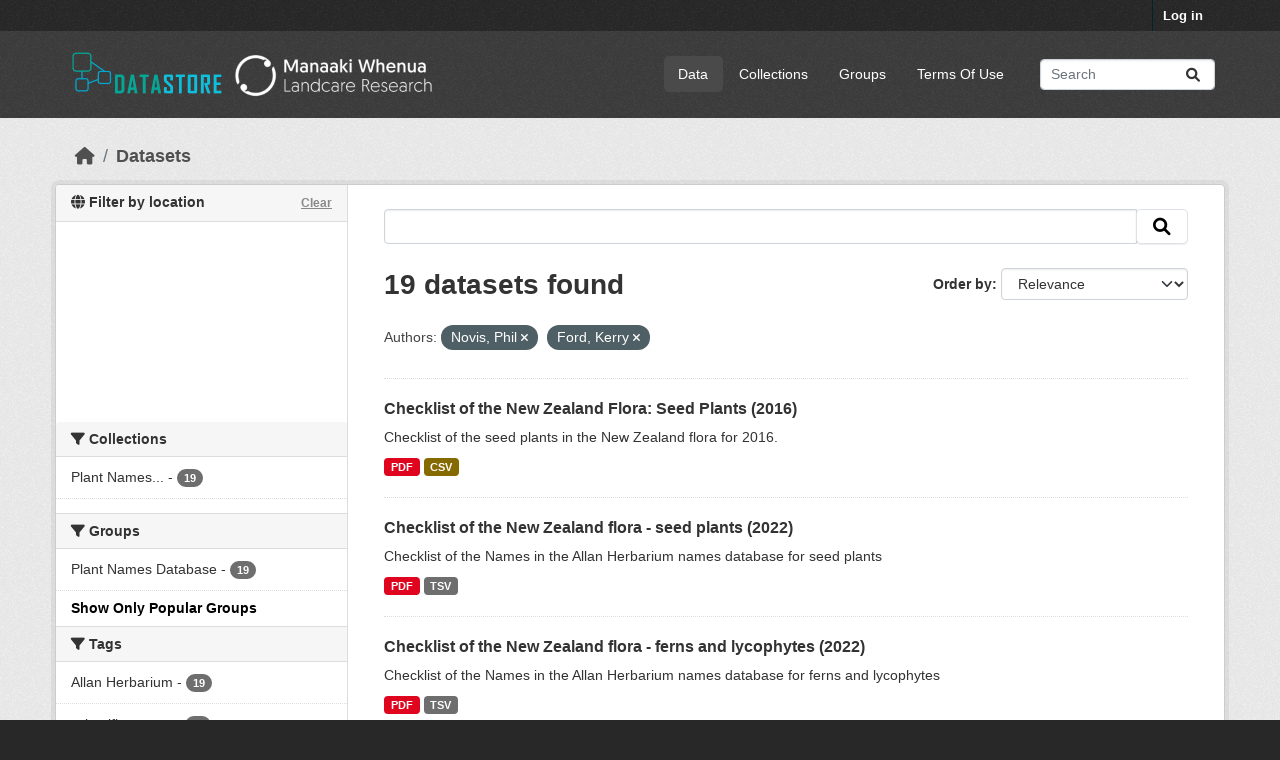

--- FILE ---
content_type: text/html; charset=utf-8
request_url: https://datastore.landcareresearch.co.nz/dataset?vocab_author=Novis%2C+Phil&vocab_author=Ford%2C+Kerry&_groups_limit=0
body_size: 8486
content:
<!DOCTYPE html>
<!--[if IE 9]> <html lang="en_NZ" class="ie9"> <![endif]-->
<!--[if gt IE 8]><!--> <html lang="en_NZ"  > <!--<![endif]-->
  <head>
    <meta charset="utf-8" />
      <meta name="csrf_field_name" content="_csrf_token" />
      <meta name="_csrf_token" content="IjFiNTRmNTBkZjIxOTM3ZGI4N2Q5YjNhYzY5OTgyMDZkYWU3NTYxNjYi.aQ1jKg.bkvsHwDTFLnBZkwSQp42URybw0M" />

      <meta name="generator" content="ckan 2.10.4" />
      <meta name="viewport" content="width=device-width, initial-scale=1.0">
    <title>Dataset - DataStore</title>

    
    
  <link rel="shortcut icon" href="/favicon-32x32.png" />

  
  
    
      
      
      
    
    
    

  

  


    
      
      
    

    
    <link href="/webassets/base/1c87a999_main.css" rel="stylesheet"/>
<link href="/webassets/ckanext-geoview/f197a782_geo-resource-styles.css" rel="stylesheet"/>
<link href="/webassets/ckanext-scheming/728ec589_scheming_css.css" rel="stylesheet"/>
<link href="/webassets/ckanext-activity/6ac15be0_activity.css" rel="stylesheet"/>
  <style>
        .hero { background: lightblue; }
.hero { background-image: url("/base/images/LCR-ckan-homepage-background.jpg");}
.masthead .navigation {margin-right: 0;}

/* Customise colours - e.g. NZBH theme */
/*  .account-masthead {
    background-color: rgb(40, 40, 40);
}
.masthead {
    background-color: rgb(138, 137, 91);
}  */

/* =====================================================
   The "account masthead" bar across the top of the site
   ===================================================== */
.account-masthead {
    background-color: rgb(40, 40, 40);
}
/* The "bubble" containing the number of new notifications. */
.account-masthead .account .notifications a span {
  background-color: black;
}

/* The text and icons in the user account info. */
.account-masthead .account ul li a {
  color: rgba(255, 255, 255);
}
/* The user account info text and icons, when the user's pointer is hovering
   over them. */
.account-masthead .account ul li a:hover {
  color: rgba(255, 255, 255, 1);
  background-color: black;
}

/* ===========================================================
   The main masthead bar that contains the site logo, nav links, and search
   ===========================================================*/
.masthead {
  background-color: #3d3d3d;
}
/* The "navigation pills" in the masthead (the links to Datasets,
   Organizations, etc) when the user's pointer hovers over them. */
.masthead .navigation .nav-pills li a:hover {
  background-color: rgb(96, 96, 96);
  color: white;
}
/* The "active" navigation pill (for example, when you're on the /dataset page
   the "Datasets" link is active). */
.masthead .navigation .nav-pills li.active a {
  background-color: rgb(74, 74, 74);
}
/* The "box shadow" effect that appears around the search box when it
   has the keyboard cursor's focus. */
.masthead input[type="text"]:focus {
  -webkit-box-shadow: inset 0px 0px 2px 0px rgba(0, 0, 0, 0.7);
  box-shadow: inset 0px 0px 2px 0px rgba(0, 0, 0, 0.7);
}

/* ====================================
   The footer at the bottom of the site
   ==================================== */
.site-footer,
body {
  background-color: rgb(40, 40, 40);
}
/* The text in the footer. */
.site-footer,
.site-footer label,
.site-footer small {
  color: rgba(255, 255, 255, 0.6);
}
/* The link texts in the footer. */
.site-footer a {
  color: rgba(255, 255, 255, 0.6);
}


.hero a:link {color: #009F77; text-decoration: none; } .hero a:active {color: #009F77; text-decoration: none; } .hero a:visited {color: #055F7B; text-decoration: none; } .hero a:hover {color: #ff0000; text-decoration: underline; }


/* Remove the feature image */
div.hero section.featured.media-overlay {
display: none;
}
/* Style up front page */
div.hero header {
background-image: url(https://datastore.landcareresearch.co.nz/dataset/e2eb77d4-2b29-4733-8e2f-3ec6285bf76d/resource/232868d4-6cea-4195-8a82-61404fcff240/download/6-measuring-biodiversity264.jpg);
background-size: cover;
background-repeat: no-repeat;
background-position: center;
height: 264px; /* 185 = works in both IE and Firefox, 250=good, 264=height of main background image */
padding-top: 15px; /* 15 originally was 42, but 24 works better in IE at height 185 */
padding-bottom: 75px; /*75 */
border-radius: 3px;
font-size: 1.8em;
font-weight: normal;
color: white;
text-shadow: 2px 2px 2px black;
text-align: center;
line-height:120%;
}
/*border and margins around introduction box*/
.homepage .module-promotion {
 margin: 70px 0 20px;
  padding: 15px 20px 75px 20px;
  border: 10px solid white;             /* Visible border */
  border-radius: 8px;                  /* Rounded corners */
  box-shadow: 0 4px 12px rgba(0, 0, 0, 0.3); /* Subtle shadow */
  box-sizing: border-box;
}

.search-form .search-input input {
    color: black;
}

/* Alternative images */
/* url(http://www.landcareresearch.co.nz/__data/assets/image/0010/13204/45_data.jpg); */

/* url(http://www.landcareresearch.co.nz/__data/assets/image/0006/28095/PAN_banner.jpg); */

/* url(http://www.landcareresearch.co.nz/__data/assets/image/0014/13190/8_e_science.jpg); */
/* url(http://www.landcareresearch.co.nz/__data/assets/image/0015/15504/6-Measuring-Biodiversity.jpg); */

/* http://openumea-storage.s3-website-eu-west-1.amazonaws.com/birches-scaled.jpg */
      </style>
    

  <link rel="stylesheet" href="/main.css" />

  </head>

  
  <body data-site-root="https://datastore.landcareresearch.co.nz/" data-locale-root="https://datastore.landcareresearch.co.nz/" >

    
    <div class="visually-hidden-focusable"><a href="#content">Skip to main content</a></div>
  

  
    

 
<div class="account-masthead">
  <div class="container">
     
    <nav class="account not-authed" aria-label="Account">
      <ul class="list-unstyled">
        
        <li><a href="/user/login">Log in</a></li>
         
      </ul>
    </nav>
     
  </div>
</div>

<header class="masthead">
  <div class="container">
      
    <nav class="navbar navbar-expand-lg navbar-light">
      <hgroup class="header-image navbar-left">

      
    <a class="logo" href="/">
      <img src="/logo.png" alt="DataStore" title="DataStore" />   
    </a>


       </hgroup>
      <button class="navbar-toggler" type="button" data-bs-toggle="collapse" data-bs-target="#main-navigation-toggle"
        aria-controls="main-navigation-toggle" aria-expanded="false" aria-label="Toggle navigation">
        <span class="fa fa-bars text-white"></span>
      </button>

      <div class="main-navbar collapse navbar-collapse" id="main-navigation-toggle">
        <ul class="navbar-nav ms-auto mb-2 mb-lg-0">
          
                 
  <li class="active"><a href="/dataset/">Data</a></li><li><a href="/organization/">Collections</a></li><li><a href="/group/">Groups</a></li><li><a href="/terms_of_use">Terms Of Use</a></li>

          </ul>

      
      
          <form class="d-flex site-search" action="/dataset/" method="get">
              <label class="d-none" for="field-sitewide-search">Search Datasets...</label>
              <input id="field-sitewide-search" class="form-control me-2"  type="text" name="q" placeholder="Search" aria-label="Search datasets..."/>
              <button class="btn" type="submit" aria-label="Submit"><i class="fa fa-search"></i></button>
          </form>
      
      </div>
    </nav>
  </div>
</header>

  
    <div class="main">
      <div id="content" class="container">
        
          
            <div class="flash-messages">
              
                
              
            </div>
          

          
            <div class="toolbar" role="navigation" aria-label="Breadcrumb">
              
                
                  <ol class="breadcrumb">
                    
<li class="home"><a href="/" aria-label="Home"><i class="fa fa-home"></i><span> Home</span></a></li>
                    
  <li class="active"><a href="/dataset/">Datasets</a></li>

                  </ol>
                
              
            </div>
          

          <div class="row wrapper">
            
            
            

            
              <aside class="secondary col-md-3">
                
                



<section id="dataset-map" class="module module-narrow module-shallow">
    <h2 class="module-heading">
        <i class="fa fa-globe"></i>
        Filter by location
        <a href="/dataset/?vocab_author=Novis%2C+Phil&amp;vocab_author=Ford%2C+Kerry&amp;_groups_limit=0" class="action">Clear</a>
    </h2>
    
    <div class="dataset-map" data-module="spatial-query" data-default_extent="[[-49.43,160.74], [-32.43,185.91]]" data-module-map_config="{&#34;type&#34;: &#34;custom&#34;, &#34;attribution&#34;: &#34;Map tiles by &lt;a href=\&#34;https://www.linz.govt.nz/data/linz-data/linz-basemaps/data-attribution\&#34;&gt;LINZ&lt;/a&gt;, under &lt;a href=\&#34;http://creativecommons.org/licenses/by/4.0\&#34;&gt;CC BY 4.&gt;&#34;, &#34;custom.url&#34;: &#34;https://basemaps.linz.govt.nz/v1/tiles/aerial/EPSG:3857/{z}/{x}/{y}.webp?api=xxx&#34;}">
        <div id="dataset-map-container"></div>
    </div>
</section>



  


  <div class="filters">
    <div>
      
        

    
    
	
	    
		<section class="module module-narrow module-shallow">
		    
			<h2 class="module-heading">
			    <i class="fa fa-filter"></i>
			    Collections
			</h2>
		    
		    
			
			    
				<nav aria-label="Collections">
				    <ul class="list-unstyled nav nav-simple nav-facet">
					
					    
					    
					    
					    
					    <li class="nav-item ">
						<a href="/dataset/?vocab_author=Novis%2C+Phil&amp;vocab_author=Ford%2C+Kerry&amp;_groups_limit=0&amp;organization=plant-names-database-reports" title="Plant Names Database Reports">
						    <span class="item-label">Plant Names...</span>
						    <span class="hidden separator"> - </span>
						    <span class="item-count badge">19</span>
							
						</a>
					    </li>
					
				    </ul>
				</nav>

				<p class="module-footer">
				    
					
				    
				</p>
			    
			
		    
		</section>
	    
	
    

      
        

    
    
	
	    
		<section class="module module-narrow module-shallow">
		    
			<h2 class="module-heading">
			    <i class="fa fa-filter"></i>
			    Groups
			</h2>
		    
		    
			
			    
				<nav aria-label="Groups">
				    <ul class="list-unstyled nav nav-simple nav-facet">
					
					    
					    
					    
					    
					    <li class="nav-item ">
						<a href="/dataset/?vocab_author=Novis%2C+Phil&amp;vocab_author=Ford%2C+Kerry&amp;_groups_limit=0&amp;groups=plant-names-database" title="">
						    <span class="item-label">Plant Names Database</span>
						    <span class="hidden separator"> - </span>
						    <span class="item-count badge">19</span>
							
						</a>
					    </li>
					
				    </ul>
				</nav>

				<p class="module-footer">
				    
					<a href="/dataset/?vocab_author=Novis%2C+Phil&amp;vocab_author=Ford%2C+Kerry" class="read-more">Show Only Popular Groups</a>
				    
				</p>
			    
			
		    
		</section>
	    
	
    

      
        

    
    
	
	    
		<section class="module module-narrow module-shallow">
		    
			<h2 class="module-heading">
			    <i class="fa fa-filter"></i>
			    Tags
			</h2>
		    
		    
			
			    
				<nav aria-label="Tags">
				    <ul class="list-unstyled nav nav-simple nav-facet">
					
					    
					    
					    
					    
					    <li class="nav-item ">
						<a href="/dataset/?vocab_author=Novis%2C+Phil&amp;vocab_author=Ford%2C+Kerry&amp;_groups_limit=0&amp;tags=Allan+Herbarium" title="">
						    <span class="item-label">Allan Herbarium</span>
						    <span class="hidden separator"> - </span>
						    <span class="item-count badge">19</span>
							
						</a>
					    </li>
					
					    
					    
					    
					    
					    <li class="nav-item ">
						<a href="/dataset/?vocab_author=Novis%2C+Phil&amp;vocab_author=Ford%2C+Kerry&amp;_groups_limit=0&amp;tags=scientific+names" title="">
						    <span class="item-label">scientific names</span>
						    <span class="hidden separator"> - </span>
						    <span class="item-count badge">19</span>
							
						</a>
					    </li>
					
					    
					    
					    
					    
					    <li class="nav-item ">
						<a href="/dataset/?vocab_author=Novis%2C+Phil&amp;vocab_author=Ford%2C+Kerry&amp;_groups_limit=0&amp;tags=names" title="">
						    <span class="item-label">names</span>
						    <span class="hidden separator"> - </span>
						    <span class="item-count badge">18</span>
							
						</a>
					    </li>
					
					    
					    
					    
					    
					    <li class="nav-item ">
						<a href="/dataset/?vocab_author=Novis%2C+Phil&amp;vocab_author=Ford%2C+Kerry&amp;_groups_limit=0&amp;tags=checklist" title="">
						    <span class="item-label">checklist</span>
						    <span class="hidden separator"> - </span>
						    <span class="item-count badge">13</span>
							
						</a>
					    </li>
					
					    
					    
					    
					    
					    <li class="nav-item ">
						<a href="/dataset/?vocab_author=Novis%2C+Phil&amp;vocab_author=Ford%2C+Kerry&amp;_groups_limit=0&amp;tags=eFlora" title="">
						    <span class="item-label">eFlora</span>
						    <span class="hidden separator"> - </span>
						    <span class="item-count badge">13</span>
							
						</a>
					    </li>
					
					    
					    
					    
					    
					    <li class="nav-item ">
						<a href="/dataset/?vocab_author=Novis%2C+Phil&amp;vocab_author=Ford%2C+Kerry&amp;_groups_limit=0&amp;tags=seed+plants" title="">
						    <span class="item-label">seed plants</span>
						    <span class="hidden separator"> - </span>
						    <span class="item-count badge">7</span>
							
						</a>
					    </li>
					
					    
					    
					    
					    
					    <li class="nav-item ">
						<a href="/dataset/?vocab_author=Novis%2C+Phil&amp;vocab_author=Ford%2C+Kerry&amp;_groups_limit=0&amp;tags=ferns" title="">
						    <span class="item-label">ferns</span>
						    <span class="hidden separator"> - </span>
						    <span class="item-count badge">6</span>
							
						</a>
					    </li>
					
					    
					    
					    
					    
					    <li class="nav-item ">
						<a href="/dataset/?vocab_author=Novis%2C+Phil&amp;vocab_author=Ford%2C+Kerry&amp;_groups_limit=0&amp;tags=flora" title="">
						    <span class="item-label">flora</span>
						    <span class="hidden separator"> - </span>
						    <span class="item-count badge">6</span>
							
						</a>
					    </li>
					
					    
					    
					    
					    
					    <li class="nav-item ">
						<a href="/dataset/?vocab_author=Novis%2C+Phil&amp;vocab_author=Ford%2C+Kerry&amp;_groups_limit=0&amp;tags=hornworts" title="">
						    <span class="item-label">hornworts</span>
						    <span class="hidden separator"> - </span>
						    <span class="item-count badge">6</span>
							
						</a>
					    </li>
					
					    
					    
					    
					    
					    <li class="nav-item ">
						<a href="/dataset/?vocab_author=Novis%2C+Phil&amp;vocab_author=Ford%2C+Kerry&amp;_groups_limit=0&amp;tags=liverworts" title="">
						    <span class="item-label">liverworts</span>
						    <span class="hidden separator"> - </span>
						    <span class="item-count badge">6</span>
							
						</a>
					    </li>
					
				    </ul>
				</nav>

				<p class="module-footer">
				    
					
					    <a href="/dataset/?vocab_author=Novis%2C+Phil&amp;vocab_author=Ford%2C+Kerry&amp;_groups_limit=0&amp;_tags_limit=0" class="read-more">Show More Tags</a>
					
				    
				</p>
			    
			
		    
		</section>
	    
	
    

      
        

    
    
	
	    
		<section class="module module-narrow module-shallow">
		    
			<h2 class="module-heading">
			    <i class="fa fa-filter"></i>
			    Formats
			</h2>
		    
		    
			
			    
				<nav aria-label="Formats">
				    <ul class="list-unstyled nav nav-simple nav-facet">
					
					    
					    
					    
					    
					    <li class="nav-item ">
						<a href="/dataset/?vocab_author=Novis%2C+Phil&amp;vocab_author=Ford%2C+Kerry&amp;_groups_limit=0&amp;res_format=PDF" title="">
						    <span class="item-label">PDF</span>
						    <span class="hidden separator"> - </span>
						    <span class="item-count badge">19</span>
							
						</a>
					    </li>
					
					    
					    
					    
					    
					    <li class="nav-item ">
						<a href="/dataset/?vocab_author=Novis%2C+Phil&amp;vocab_author=Ford%2C+Kerry&amp;_groups_limit=0&amp;res_format=TSV" title="">
						    <span class="item-label">TSV</span>
						    <span class="hidden separator"> - </span>
						    <span class="item-count badge">18</span>
							
						</a>
					    </li>
					
					    
					    
					    
					    
					    <li class="nav-item ">
						<a href="/dataset/?vocab_author=Novis%2C+Phil&amp;vocab_author=Ford%2C+Kerry&amp;_groups_limit=0&amp;res_format=CSV" title="">
						    <span class="item-label">CSV</span>
						    <span class="hidden separator"> - </span>
						    <span class="item-count badge">1</span>
							
						</a>
					    </li>
					
				    </ul>
				</nav>

				<p class="module-footer">
				    
					
				    
				</p>
			    
			
		    
		</section>
	    
	
    

      
        

    
    
	
	    
		<section class="module module-narrow module-shallow">
		    
			<h2 class="module-heading">
			    <i class="fa fa-filter"></i>
			    Licenses
			</h2>
		    
		    
			
			    
				<nav aria-label="Licenses">
				    <ul class="list-unstyled nav nav-simple nav-facet">
					
					    
					    
					    
					    
					    <li class="nav-item ">
						<a href="/dataset/?vocab_author=Novis%2C+Phil&amp;vocab_author=Ford%2C+Kerry&amp;_groups_limit=0&amp;license_id=CC-BY-4.0" title="">
						    <span class="item-label">CC-BY 4.0 (Attribution)</span>
						    <span class="hidden separator"> - </span>
						    <span class="item-count badge">19</span>
							
						</a>
					    </li>
					
				    </ul>
				</nav>

				<p class="module-footer">
				    
					
				    
				</p>
			    
			
		    
		</section>
	    
	
    

      
        

    
    
	
	    
		<section class="module module-narrow module-shallow">
		    
			<h2 class="module-heading">
			    <i class="fa fa-filter"></i>
			    Authors
			</h2>
		    
		    
			
			    
				<nav aria-label="Authors">
				    <ul class="list-unstyled nav nav-simple nav-facet">
					
					    
					    
					    
					    
					    <li class="nav-item ">
						<a href="/dataset/?vocab_author=Novis%2C+Phil&amp;vocab_author=Ford%2C+Kerry&amp;_groups_limit=0&amp;vocab_author=de+Pauw%2C+Bavo" title="">
						    <span class="item-label">de Pauw, Bavo</span>
						    <span class="hidden separator"> - </span>
						    <span class="item-count badge">19</span>
							
						</a>
					    </li>
					
					    
					    
					    
					    
					    <li class="nav-item  active">
						<a href="/dataset/?vocab_author=Novis%2C+Phil&amp;_groups_limit=0" title="">
						    <span class="item-label">Ford, Kerry</span>
						    <span class="hidden separator"> - </span>
						    <span class="item-count badge">19</span>
							<span class="facet-close">x</span>
						</a>
					    </li>
					
					    
					    
					    
					    
					    <li class="nav-item ">
						<a href="/dataset/?vocab_author=Novis%2C+Phil&amp;vocab_author=Ford%2C+Kerry&amp;_groups_limit=0&amp;vocab_author=Glenny%2C+David" title="">
						    <span class="item-label">Glenny, David</span>
						    <span class="hidden separator"> - </span>
						    <span class="item-count badge">19</span>
							
						</a>
					    </li>
					
					    
					    
					    
					    
					    <li class="nav-item  active">
						<a href="/dataset/?vocab_author=Ford%2C+Kerry&amp;_groups_limit=0" title="">
						    <span class="item-label">Novis, Phil</span>
						    <span class="hidden separator"> - </span>
						    <span class="item-count badge">19</span>
							<span class="facet-close">x</span>
						</a>
					    </li>
					
					    
					    
					    
					    
					    <li class="nav-item ">
						<a href="/dataset/?vocab_author=Novis%2C+Phil&amp;vocab_author=Ford%2C+Kerry&amp;_groups_limit=0&amp;vocab_author=Smissen%2C+Rob" title="">
						    <span class="item-label">Smissen, Rob</span>
						    <span class="hidden separator"> - </span>
						    <span class="item-count badge">19</span>
							
						</a>
					    </li>
					
					    
					    
					    
					    
					    <li class="nav-item ">
						<a href="/dataset/?vocab_author=Novis%2C+Phil&amp;vocab_author=Ford%2C+Kerry&amp;_groups_limit=0&amp;vocab_author=Tawiri%2C+Katarina" title="">
						    <span class="item-label">Tawiri, Katarina</span>
						    <span class="hidden separator"> - </span>
						    <span class="item-count badge">19</span>
							
						</a>
					    </li>
					
					    
					    
					    
					    
					    <li class="nav-item ">
						<a href="/dataset/?vocab_author=Novis%2C+Phil&amp;vocab_author=Ford%2C+Kerry&amp;_groups_limit=0&amp;vocab_author=Wilton%2C+Aaron" title="">
						    <span class="item-label">Wilton, Aaron</span>
						    <span class="hidden separator"> - </span>
						    <span class="item-count badge">19</span>
							
						</a>
					    </li>
					
					    
					    
					    
					    
					    <li class="nav-item ">
						<a href="/dataset/?vocab_author=Novis%2C+Phil&amp;vocab_author=Ford%2C+Kerry&amp;_groups_limit=0&amp;vocab_author=Boardman%2C+Kate" title="">
						    <span class="item-label">Boardman, Kate</span>
						    <span class="hidden separator"> - </span>
						    <span class="item-count badge">18</span>
							
						</a>
					    </li>
					
					    
					    
					    
					    
					    <li class="nav-item ">
						<a href="/dataset/?vocab_author=Novis%2C+Phil&amp;vocab_author=Ford%2C+Kerry&amp;_groups_limit=0&amp;vocab_author=Prebble%2C+Jessie" title="">
						    <span class="item-label">Prebble, Jessie</span>
						    <span class="hidden separator"> - </span>
						    <span class="item-count badge">18</span>
							
						</a>
					    </li>
					
					    
					    
					    
					    
					    <li class="nav-item ">
						<a href="/dataset/?vocab_author=Novis%2C+Phil&amp;vocab_author=Ford%2C+Kerry&amp;_groups_limit=0&amp;vocab_author=Breitwieser%2C+Ilse" title="">
						    <span class="item-label">Breitwieser, Ilse</span>
						    <span class="hidden separator"> - </span>
						    <span class="item-count badge">17</span>
							
						</a>
					    </li>
					
				    </ul>
				</nav>

				<p class="module-footer">
				    
					
					    <a href="/dataset/?vocab_author=Novis%2C+Phil&amp;vocab_author=Ford%2C+Kerry&amp;_groups_limit=0&amp;_vocab_author_limit=0" class="read-more">Show More Authors</a>
					
				    
				</p>
			    
			
		    
		</section>
	    
	
    

      
    </div>
    <a class="close no-text hide-filters"><i class="fa fa-times-circle"></i><span class="text">close</span></a>
  </div>



              </aside>
            

            
              <div class="primary col-md-9 col-xs-12" role="main">
                
                
  <section class="module">
    <div class="module-content">
      
        
      
      
        
        
        







<form id="dataset-search-form" class="search-form" method="get" data-module="select-switch">

  
    <div class="input-group search-input-group">
      <input aria-label=" " id="field-giant-search" type="text" class="form-control input-lg" name="q" value="" autocomplete="off" placeholder=" ">
      
      <span class="input-group-btn">
        <button class="btn btn-default btn-lg" type="submit" value="search" aria-label="Submit">
          <i class="fa fa-search"></i>
        </button>
      </span>
      
    </div>
  

  
    <span>






<input type="hidden" name="vocab_author" value="Novis, Phil" />





<input type="hidden" name="vocab_author" value="Ford, Kerry" />



</span>
  

  
    
      <div class="form-group control-order-by">
        <label for="field-order-by">Order by</label>
        <select id="field-order-by" name="sort" class="form-control form-select">
          
            
              <option value="score desc, metadata_modified desc" selected="selected">Relevance</option>
            
          
            
              <option value="title_string asc">Name Ascending</option>
            
          
            
              <option value="title_string desc">Name Descending</option>
            
          
            
              <option value="metadata_modified desc">Last Modified</option>
            
          
            
              <option value="views_recent desc">Popular</option>
            
          
        </select>
        
        <button class="btn btn-default js-hide" type="submit">Go</button>
        
      </div>
    
  

  
    
      <h1>

  
  
  
  

19 datasets found</h1>
    
  

  
    
      <p class="filter-list">
        
          
          <span class="facet">Authors:</span>
          
            <span class="filtered pill">Novis, Phil
              <a href="/dataset/?vocab_author=Ford%2C+Kerry&amp;_groups_limit=0" class="remove" title="Remove"><i class="fa fa-times"></i></a>
            </span>
          
            <span class="filtered pill">Ford, Kerry
              <a href="/dataset/?vocab_author=Novis%2C+Phil&amp;_groups_limit=0" class="remove" title="Remove"><i class="fa fa-times"></i></a>
            </span>
          
        
      </p>
      <a class="show-filters btn btn-default">Filter Results</a>
    
  

</form>




      
      
        

  
    <ul class="dataset-list list-unstyled">
    	
	      
	        




  <li class="dataset-item">
    
      <div class="dataset-content">
        
          <h2 class="dataset-heading">
            
              
            
            
    <a href="/dataset/checklist-of-the-new-zealand-flora-seed-plants-2016" title="Checklist of the New Zealand Flora: Seed Plants (2016)">
      Checklist of the New Zealand Flora: Seed Plants (2016)
    </a>
            
            
              
              
            
          </h2>
        
        
          
            <div>Checklist of the seed plants in the New Zealand flora for 2016.</div>
          
        
      </div>
      
        
          
            <ul class="dataset-resources list-unstyled">
              
                
                <li>
                  <a href="/dataset/checklist-of-the-new-zealand-flora-seed-plants-2016" class="badge badge-default" data-format="pdf">PDF</a>
                </li>
                
                <li>
                  <a href="/dataset/checklist-of-the-new-zealand-flora-seed-plants-2016" class="badge badge-default" data-format="csv">CSV</a>
                </li>
                
              
            </ul>
          
        
      
    
  </li>

	      
	        




  <li class="dataset-item">
    
      <div class="dataset-content">
        
          <h2 class="dataset-heading">
            
              
            
            
    <a href="/dataset/checklist-of-the-new-zealand-flora-seed-plants-2022" title="Checklist of the New Zealand flora - seed plants (2022)">
      Checklist of the New Zealand flora - seed plants (2022)
    </a>
            
            
              
              
            
          </h2>
        
        
          
            <div>Checklist of the Names in the Allan Herbarium names database for seed plants</div>
          
        
      </div>
      
        
          
            <ul class="dataset-resources list-unstyled">
              
                
                <li>
                  <a href="/dataset/checklist-of-the-new-zealand-flora-seed-plants-2022" class="badge badge-default" data-format="pdf">PDF</a>
                </li>
                
                <li>
                  <a href="/dataset/checklist-of-the-new-zealand-flora-seed-plants-2022" class="badge badge-default" data-format="tsv">TSV</a>
                </li>
                
              
            </ul>
          
        
      
    
  </li>

	      
	        




  <li class="dataset-item">
    
      <div class="dataset-content">
        
          <h2 class="dataset-heading">
            
              
            
            
    <a href="/dataset/checklist-of-the-new-zealand-flora-ferns-and-lycophytes-2022" title="Checklist of the New Zealand flora - ferns and lycophytes (2022)">
      Checklist of the New Zealand flora - ferns and lycophytes (2022)
    </a>
            
            
              
              
            
          </h2>
        
        
          
            <div>Checklist of the Names in the Allan Herbarium names database for ferns and lycophytes</div>
          
        
      </div>
      
        
          
            <ul class="dataset-resources list-unstyled">
              
                
                <li>
                  <a href="/dataset/checklist-of-the-new-zealand-flora-ferns-and-lycophytes-2022" class="badge badge-default" data-format="pdf">PDF</a>
                </li>
                
                <li>
                  <a href="/dataset/checklist-of-the-new-zealand-flora-ferns-and-lycophytes-2022" class="badge badge-default" data-format="tsv">TSV</a>
                </li>
                
              
            </ul>
          
        
      
    
  </li>

	      
	        




  <li class="dataset-item">
    
      <div class="dataset-content">
        
          <h2 class="dataset-heading">
            
              
            
            
    <a href="/dataset/checklist-of-the-new-zealand-flora-hornworts-liverworts-and-mosses-2022" title="Checklist of the New Zealand flora - hornworts, liverworts and mosses (2022)">
      Checklist of the New Zealand flora - hornworts, liverworts and mosses (2022)
    </a>
            
            
              
              
            
          </h2>
        
        
          
            <div>Checklist of the Names in the Allan Herbarium names database for hornworts, liverworts and mosses</div>
          
        
      </div>
      
        
          
            <ul class="dataset-resources list-unstyled">
              
                
                <li>
                  <a href="/dataset/checklist-of-the-new-zealand-flora-hornworts-liverworts-and-mosses-2022" class="badge badge-default" data-format="pdf">PDF</a>
                </li>
                
                <li>
                  <a href="/dataset/checklist-of-the-new-zealand-flora-hornworts-liverworts-and-mosses-2022" class="badge badge-default" data-format="tsv">TSV</a>
                </li>
                
              
            </ul>
          
        
      
    
  </li>

	      
	        




  <li class="dataset-item">
    
      <div class="dataset-content">
        
          <h2 class="dataset-heading">
            
              
            
            
    <a href="/dataset/checklist-of-the-new-zealand-flora-hornworts-liverworts-and-mosses-2021" title="Checklist of the New Zealand flora - hornworts, liverworts and mosses (2021)">
      Checklist of the New Zealand flora - hornworts, liverworts and mosses (2021)
    </a>
            
            
              
              
            
          </h2>
        
        
          
            <div>Checklist of the Names in the Allan Herbarium names database for hornworts, liverworts and mosses</div>
          
        
      </div>
      
        
          
            <ul class="dataset-resources list-unstyled">
              
                
                <li>
                  <a href="/dataset/checklist-of-the-new-zealand-flora-hornworts-liverworts-and-mosses-2021" class="badge badge-default" data-format="pdf">PDF</a>
                </li>
                
                <li>
                  <a href="/dataset/checklist-of-the-new-zealand-flora-hornworts-liverworts-and-mosses-2021" class="badge badge-default" data-format="tsv">TSV</a>
                </li>
                
              
            </ul>
          
        
      
    
  </li>

	      
	        




  <li class="dataset-item">
    
      <div class="dataset-content">
        
          <h2 class="dataset-heading">
            
              
            
            
    <a href="/dataset/checklist-of-the-new-zealand-flora-ferns-and-lycophytes-2021" title="Checklist of the New Zealand flora - ferns and lycophytes (2021)">
      Checklist of the New Zealand flora - ferns and lycophytes (2021)
    </a>
            
            
              
              
            
          </h2>
        
        
          
            <div>Checklist of the Names in the Allan Herbarium names database for ferns and lycophytes</div>
          
        
      </div>
      
        
          
            <ul class="dataset-resources list-unstyled">
              
                
                <li>
                  <a href="/dataset/checklist-of-the-new-zealand-flora-ferns-and-lycophytes-2021" class="badge badge-default" data-format="pdf">PDF</a>
                </li>
                
                <li>
                  <a href="/dataset/checklist-of-the-new-zealand-flora-ferns-and-lycophytes-2021" class="badge badge-default" data-format="tsv">TSV</a>
                </li>
                
              
            </ul>
          
        
      
    
  </li>

	      
	        




  <li class="dataset-item">
    
      <div class="dataset-content">
        
          <h2 class="dataset-heading">
            
              
            
            
    <a href="/dataset/checklist-of-the-new-zealand-flora-seed-plants-2021" title="Checklist of the New Zealand flora - seed plants (2021)">
      Checklist of the New Zealand flora - seed plants (2021)
    </a>
            
            
              
              
            
          </h2>
        
        
          
            <div>Checklist of the Names in the Allan Herbarium names database for seed plants</div>
          
        
      </div>
      
        
          
            <ul class="dataset-resources list-unstyled">
              
                
                <li>
                  <a href="/dataset/checklist-of-the-new-zealand-flora-seed-plants-2021" class="badge badge-default" data-format="pdf">PDF</a>
                </li>
                
                <li>
                  <a href="/dataset/checklist-of-the-new-zealand-flora-seed-plants-2021" class="badge badge-default" data-format="tsv">TSV</a>
                </li>
                
              
            </ul>
          
        
      
    
  </li>

	      
	        




  <li class="dataset-item">
    
      <div class="dataset-content">
        
          <h2 class="dataset-heading">
            
              
            
            
    <a href="/dataset/checklist-of-the-new-zealand-flora-seed-plants-2020" title="Checklist of the New Zealand flora - seed plants (2020)">
      Checklist of the New Zealand flora - seed plants (2020)
    </a>
            
            
              
              
            
          </h2>
        
        
          
            <div>Checklist of the Names in the Allan Herbarium names database for seed plants</div>
          
        
      </div>
      
        
          
            <ul class="dataset-resources list-unstyled">
              
                
                <li>
                  <a href="/dataset/checklist-of-the-new-zealand-flora-seed-plants-2020" class="badge badge-default" data-format="pdf">PDF</a>
                </li>
                
                <li>
                  <a href="/dataset/checklist-of-the-new-zealand-flora-seed-plants-2020" class="badge badge-default" data-format="tsv">TSV</a>
                </li>
                
              
            </ul>
          
        
      
    
  </li>

	      
	        




  <li class="dataset-item">
    
      <div class="dataset-content">
        
          <h2 class="dataset-heading">
            
              
            
            
    <a href="/dataset/checklist-of-the-new-zealand-flora-hornworts-liverworts-and-mosses-2020" title="Checklist of the New Zealand flora - hornworts, liverworts and mosses (2020)">
      Checklist of the New Zealand flora - hornworts, liverworts and mosses (2020)
    </a>
            
            
              
              
            
          </h2>
        
        
          
            <div>Checklist of the Names in the Allan Herbarium names database for hornworts, liverworts and mosses</div>
          
        
      </div>
      
        
          
            <ul class="dataset-resources list-unstyled">
              
                
                <li>
                  <a href="/dataset/checklist-of-the-new-zealand-flora-hornworts-liverworts-and-mosses-2020" class="badge badge-default" data-format="pdf">PDF</a>
                </li>
                
                <li>
                  <a href="/dataset/checklist-of-the-new-zealand-flora-hornworts-liverworts-and-mosses-2020" class="badge badge-default" data-format="tsv">TSV</a>
                </li>
                
              
            </ul>
          
        
      
    
  </li>

	      
	        




  <li class="dataset-item">
    
      <div class="dataset-content">
        
          <h2 class="dataset-heading">
            
              
            
            
    <a href="/dataset/checklist-of-the-new-zealand-flora-ferns-and-lycophytes-2020" title="Checklist of the New Zealand flora - ferns and lycophytes (2020)">
      Checklist of the New Zealand flora - ferns and lycophytes (2020)
    </a>
            
            
              
              
            
          </h2>
        
        
          
            <div>Checklist of the Names in the Allan Herbarium names database for ferns and lycophytes</div>
          
        
      </div>
      
        
          
            <ul class="dataset-resources list-unstyled">
              
                
                <li>
                  <a href="/dataset/checklist-of-the-new-zealand-flora-ferns-and-lycophytes-2020" class="badge badge-default" data-format="pdf">PDF</a>
                </li>
                
                <li>
                  <a href="/dataset/checklist-of-the-new-zealand-flora-ferns-and-lycophytes-2020" class="badge badge-default" data-format="tsv">TSV</a>
                </li>
                
              
            </ul>
          
        
      
    
  </li>

	      
	        




  <li class="dataset-item">
    
      <div class="dataset-content">
        
          <h2 class="dataset-heading">
            
              
            
            
    <a href="/dataset/checklist-of-the-new-zealand-flora-seed-plants-2017" title="Checklist of the New Zealand flora - seed plants (2017)">
      Checklist of the New Zealand flora - seed plants (2017)
    </a>
            
            
              
              
            
          </h2>
        
        
          
            <div>Checklist of the Names in the Allan Herbarium names database for seed plants</div>
          
        
      </div>
      
        
          
            <ul class="dataset-resources list-unstyled">
              
                
                <li>
                  <a href="/dataset/checklist-of-the-new-zealand-flora-seed-plants-2017" class="badge badge-default" data-format="pdf">PDF</a>
                </li>
                
                <li>
                  <a href="/dataset/checklist-of-the-new-zealand-flora-seed-plants-2017" class="badge badge-default" data-format="tsv">TSV</a>
                </li>
                
              
            </ul>
          
        
      
    
  </li>

	      
	        




  <li class="dataset-item">
    
      <div class="dataset-content">
        
          <h2 class="dataset-heading">
            
              
            
            
    <a href="/dataset/checklist-of-the-new-zealand-flora-ferns-and-lycophytes-2017" title="Checklist of the New Zealand flora - ferns and lycophytes (2017)">
      Checklist of the New Zealand flora - ferns and lycophytes (2017)
    </a>
            
            
              
              
            
          </h2>
        
        
          
            <div>Checklist of the Names in the Allan Herbarium names database for ferns and lycophytes</div>
          
        
      </div>
      
        
          
            <ul class="dataset-resources list-unstyled">
              
                
                <li>
                  <a href="/dataset/checklist-of-the-new-zealand-flora-ferns-and-lycophytes-2017" class="badge badge-default" data-format="pdf">PDF</a>
                </li>
                
                <li>
                  <a href="/dataset/checklist-of-the-new-zealand-flora-ferns-and-lycophytes-2017" class="badge badge-default" data-format="tsv">TSV</a>
                </li>
                
              
            </ul>
          
        
      
    
  </li>

	      
	        




  <li class="dataset-item">
    
      <div class="dataset-content">
        
          <h2 class="dataset-heading">
            
              
            
            
    <a href="/dataset/checklist-of-the-new-zealand-flora-seed-plants-2018" title="Checklist of the New Zealand flora - seed plants (2018)">
      Checklist of the New Zealand flora - seed plants (2018)
    </a>
            
            
              
              
            
          </h2>
        
        
          
            <div>Checklist of the Names in the Allan Herbarium names database for seed plants</div>
          
        
      </div>
      
        
          
            <ul class="dataset-resources list-unstyled">
              
                
                <li>
                  <a href="/dataset/checklist-of-the-new-zealand-flora-seed-plants-2018" class="badge badge-default" data-format="pdf">PDF</a>
                </li>
                
                <li>
                  <a href="/dataset/checklist-of-the-new-zealand-flora-seed-plants-2018" class="badge badge-default" data-format="tsv">TSV</a>
                </li>
                
              
            </ul>
          
        
      
    
  </li>

	      
	        




  <li class="dataset-item">
    
      <div class="dataset-content">
        
          <h2 class="dataset-heading">
            
              
            
            
    <a href="/dataset/checklist-of-the-new-zealand-flora-seed-plants-2019" title="Checklist of the New Zealand Flora — seed plants (2019)">
      Checklist of the New Zealand Flora — seed plants (2019)
    </a>
            
            
              
              
            
          </h2>
        
        
          
            <div>Checklist of Names in the Allan Herbarium names database for seed plants</div>
          
        
      </div>
      
        
          
            <ul class="dataset-resources list-unstyled">
              
                
                <li>
                  <a href="/dataset/checklist-of-the-new-zealand-flora-seed-plants-2019" class="badge badge-default" data-format="pdf">PDF</a>
                </li>
                
                <li>
                  <a href="/dataset/checklist-of-the-new-zealand-flora-seed-plants-2019" class="badge badge-default" data-format="tsv">TSV</a>
                </li>
                
              
            </ul>
          
        
      
    
  </li>

	      
	        




  <li class="dataset-item">
    
      <div class="dataset-content">
        
          <h2 class="dataset-heading">
            
              
            
            
    <a href="/dataset/checklist-nz-flora-ferns-and-lycophytes-2019" title="Checklist of the New Zealand flora — ferns and lycophytes (2019)">
      Checklist of the New Zealand flora — ferns and lycophytes (2019)
    </a>
            
            
              
              
            
          </h2>
        
        
          
            <div>Checklist of the Names in the Allan Herbarium names database for ferns and lycophytes</div>
          
        
      </div>
      
        
          
            <ul class="dataset-resources list-unstyled">
              
                
                <li>
                  <a href="/dataset/checklist-nz-flora-ferns-and-lycophytes-2019" class="badge badge-default" data-format="pdf">PDF</a>
                </li>
                
                <li>
                  <a href="/dataset/checklist-nz-flora-ferns-and-lycophytes-2019" class="badge badge-default" data-format="tsv">TSV</a>
                </li>
                
              
            </ul>
          
        
      
    
  </li>

	      
	        




  <li class="dataset-item">
    
      <div class="dataset-content">
        
          <h2 class="dataset-heading">
            
              
            
            
    <a href="/dataset/checklist-nz-flora-hornworts-liverworts-and-mosses-2019" title="Checklist of the New Zealand flora - hornworts, liverworts and mosses (2019)">
      Checklist of the New Zealand flora - hornworts, liverworts and mosses (2019)
    </a>
            
            
              
              
            
          </h2>
        
        
          
            <div>Checklist of the Names in the Allan Herbarium names database for hornworts, liverworts and mosses</div>
          
        
      </div>
      
        
          
            <ul class="dataset-resources list-unstyled">
              
                
                <li>
                  <a href="/dataset/checklist-nz-flora-hornworts-liverworts-and-mosses-2019" class="badge badge-default" data-format="pdf">PDF</a>
                </li>
                
                <li>
                  <a href="/dataset/checklist-nz-flora-hornworts-liverworts-and-mosses-2019" class="badge badge-default" data-format="tsv">TSV</a>
                </li>
                
              
            </ul>
          
        
      
    
  </li>

	      
	        




  <li class="dataset-item">
    
      <div class="dataset-content">
        
          <h2 class="dataset-heading">
            
              
            
            
    <a href="/dataset/checklist-of-the-new-zealand-flora-hornworts-liverworts-and-mosses-2018" title="Checklist of the New Zealand flora - hornworts, liverworts and mosses (2018)">
      Checklist of the New Zealand flora - hornworts, liverworts and mosses (2018)
    </a>
            
            
              
              
            
          </h2>
        
        
          
            <div>Checklist of the Names in the Allan Herbarium names database for hornworts, liverworts and mosses</div>
          
        
      </div>
      
        
          
            <ul class="dataset-resources list-unstyled">
              
                
                <li>
                  <a href="/dataset/checklist-of-the-new-zealand-flora-hornworts-liverworts-and-mosses-2018" class="badge badge-default" data-format="pdf">PDF</a>
                </li>
                
                <li>
                  <a href="/dataset/checklist-of-the-new-zealand-flora-hornworts-liverworts-and-mosses-2018" class="badge badge-default" data-format="tsv">TSV</a>
                </li>
                
              
            </ul>
          
        
      
    
  </li>

	      
	        




  <li class="dataset-item">
    
      <div class="dataset-content">
        
          <h2 class="dataset-heading">
            
              
            
            
    <a href="/dataset/checklist-of-the-new-zealand-flora-hornworts-liverworts-and-mosses-2017" title="Checklist of the New Zealand flora — hornworts, liverworts and mosses (2017)">
      Checklist of the New Zealand flora — hornworts, liverworts and mosses (2017)
    </a>
            
            
              
              
            
          </h2>
        
        
          
            <div>Checklist of the Names in the Allan Herbarium names database for hornworts, liverworts and mosses</div>
          
        
      </div>
      
        
          
            <ul class="dataset-resources list-unstyled">
              
                
                <li>
                  <a href="/dataset/checklist-of-the-new-zealand-flora-hornworts-liverworts-and-mosses-2017" class="badge badge-default" data-format="pdf">PDF</a>
                </li>
                
                <li>
                  <a href="/dataset/checklist-of-the-new-zealand-flora-hornworts-liverworts-and-mosses-2017" class="badge badge-default" data-format="tsv">TSV</a>
                </li>
                
              
            </ul>
          
        
      
    
  </li>

	      
	        




  <li class="dataset-item">
    
      <div class="dataset-content">
        
          <h2 class="dataset-heading">
            
              
            
            
    <a href="/dataset/checklist-of-the-new-zealand-flora-ferns-and-lycophytes-2018" title="Checklist of the New Zealand flora — ferns and lycophytes (2018)">
      Checklist of the New Zealand flora — ferns and lycophytes (2018)
    </a>
            
            
              
              
            
          </h2>
        
        
          
            <div>Checklist of the Names in the Allan Herbarium names database for ferns and lycophytes</div>
          
        
      </div>
      
        
          
            <ul class="dataset-resources list-unstyled">
              
                
                <li>
                  <a href="/dataset/checklist-of-the-new-zealand-flora-ferns-and-lycophytes-2018" class="badge badge-default" data-format="pdf">PDF</a>
                </li>
                
                <li>
                  <a href="/dataset/checklist-of-the-new-zealand-flora-ferns-and-lycophytes-2018" class="badge badge-default" data-format="tsv">TSV</a>
                </li>
                
              
            </ul>
          
        
      
    
  </li>

	      
	    
    </ul>
  

      
    </div>

    
      
    
  </section>

  
    <section class="module">
      <div class="module-content">
        
          <small>
            
            
            
           You can also access this registry using the <a href="/api/3">API</a> (see <a href="http://docs.ckan.org/en/2.10/api/">API Docs</a>). 
          </small>
        
      </div>
    </section>
  

              </div>
            
          </div>
        
      </div>
    </div>
  
    <footer class="site-footer">
  <div class="container">
    
    
    
    <div class="row">
      <div class="col-md-8 footer-links">
        
          <ul class="list-unstyled">
            
              <li><a href="/about">About DataStore</a></li>
            
          </ul>
          <ul class="list-unstyled">
            
    
              
              <li><a href="http://docs.ckan.org/en/2.10/api/">CKAN API</a></li>
              <li><a href="http://www.ckan.org/">CKAN Association</a></li>
              <li><a href="http://www.opendefinition.org/okd/"><img src="/base/images/od_80x15_blue.png" alt="Open Data"></a></li>
            
    <li><p id="version">X.Y.Z</p></li>

          </ul>
        
      </div>
      <div class="col-md-4 attribution">
        
          <p><strong>Powered by</strong> <a class="hide-text ckan-footer-logo" href="http://ckan.org">CKAN</a></p>
        
        
          
<form class="lang-select" action="/util/redirect" data-module="select-switch" method="POST">
  
<input type="hidden" name="_csrf_token" value="IjFiNTRmNTBkZjIxOTM3ZGI4N2Q5YjNhYzY5OTgyMDZkYWU3NTYxNjYi.aQ1jKg.bkvsHwDTFLnBZkwSQp42URybw0M"/> 
  <div class="form-group">
    <label for="field-lang-select">Language</label>
    <select id="field-lang-select" name="url" data-module="autocomplete" data-module-dropdown-class="lang-dropdown" data-module-container-class="lang-container">
      
        <option value="/en_NZ/dataset?vocab_author=Novis%2C+Phil&amp;vocab_author=Ford%2C+Kerry&amp;_groups_limit=0" selected="selected">
          English (New Zealand)
        </option>
      
        <option value="/en/dataset?vocab_author=Novis%2C+Phil&amp;vocab_author=Ford%2C+Kerry&amp;_groups_limit=0" >
          English
        </option>
      
        <option value="/vi/dataset?vocab_author=Novis%2C+Phil&amp;vocab_author=Ford%2C+Kerry&amp;_groups_limit=0" >
          Tiếng Việt
        </option>
      
        <option value="/en_GB/dataset?vocab_author=Novis%2C+Phil&amp;vocab_author=Ford%2C+Kerry&amp;_groups_limit=0" >
          English (United Kingdom)
        </option>
      
        <option value="/pt_PT/dataset?vocab_author=Novis%2C+Phil&amp;vocab_author=Ford%2C+Kerry&amp;_groups_limit=0" >
          português (Portugal)
        </option>
      
        <option value="/sk/dataset?vocab_author=Novis%2C+Phil&amp;vocab_author=Ford%2C+Kerry&amp;_groups_limit=0" >
          slovenčina
        </option>
      
        <option value="/no/dataset?vocab_author=Novis%2C+Phil&amp;vocab_author=Ford%2C+Kerry&amp;_groups_limit=0" >
          norsk
        </option>
      
        <option value="/th/dataset?vocab_author=Novis%2C+Phil&amp;vocab_author=Ford%2C+Kerry&amp;_groups_limit=0" >
          ไทย
        </option>
      
        <option value="/is/dataset?vocab_author=Novis%2C+Phil&amp;vocab_author=Ford%2C+Kerry&amp;_groups_limit=0" >
          íslenska
        </option>
      
        <option value="/ca/dataset?vocab_author=Novis%2C+Phil&amp;vocab_author=Ford%2C+Kerry&amp;_groups_limit=0" >
          català
        </option>
      
        <option value="/ro/dataset?vocab_author=Novis%2C+Phil&amp;vocab_author=Ford%2C+Kerry&amp;_groups_limit=0" >
          română
        </option>
      
        <option value="/fr/dataset?vocab_author=Novis%2C+Phil&amp;vocab_author=Ford%2C+Kerry&amp;_groups_limit=0" >
          français
        </option>
      
        <option value="/bs/dataset?vocab_author=Novis%2C+Phil&amp;vocab_author=Ford%2C+Kerry&amp;_groups_limit=0" >
          bosanski
        </option>
      
        <option value="/bg/dataset?vocab_author=Novis%2C+Phil&amp;vocab_author=Ford%2C+Kerry&amp;_groups_limit=0" >
          български
        </option>
      
        <option value="/sr_Latn/dataset?vocab_author=Novis%2C+Phil&amp;vocab_author=Ford%2C+Kerry&amp;_groups_limit=0" >
          srpski (latinica)
        </option>
      
        <option value="/tl/dataset?vocab_author=Novis%2C+Phil&amp;vocab_author=Ford%2C+Kerry&amp;_groups_limit=0" >
          Filipino (Pilipinas)
        </option>
      
        <option value="/my_MM/dataset?vocab_author=Novis%2C+Phil&amp;vocab_author=Ford%2C+Kerry&amp;_groups_limit=0" >
          မြန်မာ (မြန်မာ)
        </option>
      
        <option value="/nl/dataset?vocab_author=Novis%2C+Phil&amp;vocab_author=Ford%2C+Kerry&amp;_groups_limit=0" >
          Nederlands
        </option>
      
        <option value="/sl/dataset?vocab_author=Novis%2C+Phil&amp;vocab_author=Ford%2C+Kerry&amp;_groups_limit=0" >
          slovenščina
        </option>
      
        <option value="/gl/dataset?vocab_author=Novis%2C+Phil&amp;vocab_author=Ford%2C+Kerry&amp;_groups_limit=0" >
          galego
        </option>
      
        <option value="/id/dataset?vocab_author=Novis%2C+Phil&amp;vocab_author=Ford%2C+Kerry&amp;_groups_limit=0" >
          Indonesia
        </option>
      
        <option value="/nb_NO/dataset?vocab_author=Novis%2C+Phil&amp;vocab_author=Ford%2C+Kerry&amp;_groups_limit=0" >
          norsk bokmål (Norge)
        </option>
      
        <option value="/el/dataset?vocab_author=Novis%2C+Phil&amp;vocab_author=Ford%2C+Kerry&amp;_groups_limit=0" >
          Ελληνικά
        </option>
      
        <option value="/fa_IR/dataset?vocab_author=Novis%2C+Phil&amp;vocab_author=Ford%2C+Kerry&amp;_groups_limit=0" >
          فارسی (ایران)
        </option>
      
        <option value="/ar/dataset?vocab_author=Novis%2C+Phil&amp;vocab_author=Ford%2C+Kerry&amp;_groups_limit=0" >
          العربية
        </option>
      
        <option value="/hr/dataset?vocab_author=Novis%2C+Phil&amp;vocab_author=Ford%2C+Kerry&amp;_groups_limit=0" >
          hrvatski
        </option>
      
        <option value="/it/dataset?vocab_author=Novis%2C+Phil&amp;vocab_author=Ford%2C+Kerry&amp;_groups_limit=0" >
          italiano
        </option>
      
        <option value="/uk/dataset?vocab_author=Novis%2C+Phil&amp;vocab_author=Ford%2C+Kerry&amp;_groups_limit=0" >
          українська
        </option>
      
        <option value="/ko_KR/dataset?vocab_author=Novis%2C+Phil&amp;vocab_author=Ford%2C+Kerry&amp;_groups_limit=0" >
          한국어 (대한민국)
        </option>
      
        <option value="/cs_CZ/dataset?vocab_author=Novis%2C+Phil&amp;vocab_author=Ford%2C+Kerry&amp;_groups_limit=0" >
          čeština (Česko)
        </option>
      
        <option value="/zh_Hant_TW/dataset?vocab_author=Novis%2C+Phil&amp;vocab_author=Ford%2C+Kerry&amp;_groups_limit=0" >
          中文 (繁體, 台灣)
        </option>
      
        <option value="/am/dataset?vocab_author=Novis%2C+Phil&amp;vocab_author=Ford%2C+Kerry&amp;_groups_limit=0" >
          አማርኛ
        </option>
      
        <option value="/sv/dataset?vocab_author=Novis%2C+Phil&amp;vocab_author=Ford%2C+Kerry&amp;_groups_limit=0" >
          svenska
        </option>
      
        <option value="/sr/dataset?vocab_author=Novis%2C+Phil&amp;vocab_author=Ford%2C+Kerry&amp;_groups_limit=0" >
          српски
        </option>
      
        <option value="/ru/dataset?vocab_author=Novis%2C+Phil&amp;vocab_author=Ford%2C+Kerry&amp;_groups_limit=0" >
          русский
        </option>
      
        <option value="/lv/dataset?vocab_author=Novis%2C+Phil&amp;vocab_author=Ford%2C+Kerry&amp;_groups_limit=0" >
          latviešu
        </option>
      
        <option value="/tr/dataset?vocab_author=Novis%2C+Phil&amp;vocab_author=Ford%2C+Kerry&amp;_groups_limit=0" >
          Türkçe
        </option>
      
        <option value="/km/dataset?vocab_author=Novis%2C+Phil&amp;vocab_author=Ford%2C+Kerry&amp;_groups_limit=0" >
          ខ្មែរ
        </option>
      
        <option value="/fi/dataset?vocab_author=Novis%2C+Phil&amp;vocab_author=Ford%2C+Kerry&amp;_groups_limit=0" >
          suomi
        </option>
      
        <option value="/zh_Hans_CN/dataset?vocab_author=Novis%2C+Phil&amp;vocab_author=Ford%2C+Kerry&amp;_groups_limit=0" >
          中文 (简体, 中国)
        </option>
      
        <option value="/es_AR/dataset?vocab_author=Novis%2C+Phil&amp;vocab_author=Ford%2C+Kerry&amp;_groups_limit=0" >
          español (Argentina)
        </option>
      
        <option value="/mk/dataset?vocab_author=Novis%2C+Phil&amp;vocab_author=Ford%2C+Kerry&amp;_groups_limit=0" >
          македонски
        </option>
      
        <option value="/sq/dataset?vocab_author=Novis%2C+Phil&amp;vocab_author=Ford%2C+Kerry&amp;_groups_limit=0" >
          shqip
        </option>
      
        <option value="/pt_BR/dataset?vocab_author=Novis%2C+Phil&amp;vocab_author=Ford%2C+Kerry&amp;_groups_limit=0" >
          português (Brasil)
        </option>
      
        <option value="/uk_UA/dataset?vocab_author=Novis%2C+Phil&amp;vocab_author=Ford%2C+Kerry&amp;_groups_limit=0" >
          українська (Україна)
        </option>
      
        <option value="/hu/dataset?vocab_author=Novis%2C+Phil&amp;vocab_author=Ford%2C+Kerry&amp;_groups_limit=0" >
          magyar
        </option>
      
        <option value="/de/dataset?vocab_author=Novis%2C+Phil&amp;vocab_author=Ford%2C+Kerry&amp;_groups_limit=0" >
          Deutsch
        </option>
      
        <option value="/es/dataset?vocab_author=Novis%2C+Phil&amp;vocab_author=Ford%2C+Kerry&amp;_groups_limit=0" >
          español
        </option>
      
        <option value="/mn_MN/dataset?vocab_author=Novis%2C+Phil&amp;vocab_author=Ford%2C+Kerry&amp;_groups_limit=0" >
          монгол (Монгол)
        </option>
      
        <option value="/eu/dataset?vocab_author=Novis%2C+Phil&amp;vocab_author=Ford%2C+Kerry&amp;_groups_limit=0" >
          euskara
        </option>
      
        <option value="/pl/dataset?vocab_author=Novis%2C+Phil&amp;vocab_author=Ford%2C+Kerry&amp;_groups_limit=0" >
          polski
        </option>
      
        <option value="/en_AU/dataset?vocab_author=Novis%2C+Phil&amp;vocab_author=Ford%2C+Kerry&amp;_groups_limit=0" >
          English (Australia)
        </option>
      
        <option value="/ja/dataset?vocab_author=Novis%2C+Phil&amp;vocab_author=Ford%2C+Kerry&amp;_groups_limit=0" >
          日本語
        </option>
      
        <option value="/he/dataset?vocab_author=Novis%2C+Phil&amp;vocab_author=Ford%2C+Kerry&amp;_groups_limit=0" >
          עברית
        </option>
      
        <option value="/lt/dataset?vocab_author=Novis%2C+Phil&amp;vocab_author=Ford%2C+Kerry&amp;_groups_limit=0" >
          lietuvių
        </option>
      
        <option value="/da_DK/dataset?vocab_author=Novis%2C+Phil&amp;vocab_author=Ford%2C+Kerry&amp;_groups_limit=0" >
          dansk (Danmark)
        </option>
      
        <option value="/ne/dataset?vocab_author=Novis%2C+Phil&amp;vocab_author=Ford%2C+Kerry&amp;_groups_limit=0" >
          नेपाली
        </option>
      
    </select>
  </div>
  <button class="btn btn-default d-none " type="submit">Go</button>
</form>


        
      </div>
    </div>
    

    <script>
        function readTextFile(file, callback) {
            var rawFile = new XMLHttpRequest();
            rawFile.overrideMimeType("application/json");
            rawFile.open("GET", file, true);
            rawFile.onreadystatechange = function() {
                if (rawFile.readyState === 4 && rawFile.status == "200") {
                    callback(rawFile.responseText);
                }
            }
            rawFile.send(null);
        }
    
        //usage:
        readTextFile("/version.json", function(text){
            var data = JSON.parse(text);
            console.log(data);
            console.log(data['website_version'])
            var website_version = data['website_version']
            const d = new Date();
            let year = d.getFullYear();
            document.getElementById("version").innerHTML = "<strong>Version</strong>: "+website_version+" © "+year;
        });
    </script>

    <p>CKAN Version: 2.10.4</p>


  </div>
</footer>
  
  
  
  
  
    
  
  
  
    

  
    
    <!-- Google tag (gtag.js) -->
<script async src="https://www.googletagmanager.com/gtag/js?id=G-TZHS6M2NJ7"></script>
<script>
    window.dataLayer = window.dataLayer || [];
    function gtag() { dataLayer.push(arguments); }
    gtag('js', new Date());

    gtag('config', 'G-TZHS6M2NJ7'); 
</script>  
    


  

      

    
    
    <link href="/webassets/vendor/f3b8236b_select2.css" rel="stylesheet"/>
<link href="/webassets/vendor/d05bf0e7_fontawesome.css" rel="stylesheet"/>
<link href="/webassets/ckanext-spatial/67225687_spatial_query.css" rel="stylesheet"/>
    <script src="/webassets/vendor/8c3c143a_jquery.js" type="text/javascript"></script>
<script src="/webassets/vendor/5027b870_vendor.js" type="text/javascript"></script>
<script src="/webassets/vendor/6d1ad7e6_bootstrap.js" type="text/javascript"></script>
<script src="/webassets/base/6fddaa3f_main.js" type="text/javascript"></script>
<script src="/webassets/ckanext-spatial/25e5162b_spatial_query.js" type="text/javascript"></script>
<script src="/webassets/base/0d750fad_ckan.js" type="text/javascript"></script>
<script src="/webassets/base/cd2c0272_tracking.js" type="text/javascript"></script>
<script src="/webassets/activity/0fdb5ee0_activity.js" type="text/javascript"></script>
  </body>
</html>

--- FILE ---
content_type: text/css; charset=utf-8
request_url: https://datastore.landcareresearch.co.nz/main.css
body_size: 2611
content:
/* CKAN-440 Add to allow word breaking of descriptions of organizaions
   (collections) and groups in the sidebar information of datasets
   etc. THIS WILL CHANGE SIDEBAR CONTEXT INFO BEHAVIOUR IN MANY
   PLACES. */
.context-info .description {
    word-break: normal;
}

/* CKAN-440 Add to allow word breaking of descriptions in organizations
   (collections) and groups tile mosaics */
.media-description {
    word-break: normal;
}

/* ?? */
.form-horizontal .help-block {
  margin-left: 130px;
  margin-bottom: 1em;
  margin-top: -15px;
  padding-top: 0;
}
@media (max-width: 767px) {
  .form-horizontal .help-block {
    margin-left: 180px;
  }
}
@media (max-width: 480px) {
  .form-horizontal .help-block {
    margin-left: 0;
  }
}

/* lcrnz repeating */

.control-repeating .checkbox.btn {
  display: inline-block;
  position: relative;
  top: 0;
  left: 5px;
  height: 20px;
  width: 20px;
  padding: 3px 8px;

  -webkit-border-radius: 15px;
          border-radius: 15px;
  line-height: 21px;
}

.control-repeating .checkbox.btn input {
  display: none;
  width: auto;
}

@media (max-width: 767px) {
  .form-horizontal .control-repeating:first-child .controls input {
    width: 87%;
  }
}

/* For the registration page */
.noteBoxes {
	border: 1px solid;
  	border-radius: 5px;
	padding: 10px;
	margin: 10px 0;
	width: 100%;
}

.warningBox {
	border-color: #E76F51;
	background-color: rgba(231, 111, 81, 0.1); 
}

.notePicture
{
	width: 15px; 
	padding-right: 10px;
}

img {
  max-width: 100%;
}



/* form inline */

/* =====================================================
   The "account masthead" bar across the top of the site
   ===================================================== */
.account-masthead {
    background-color: rgb(40, 40, 40);
}
/* The "bubble" containing the number of new notifications. */
.account-masthead .account .notifications a span {
  background-color: black;
}

/* The text and icons in the user account info. */
.account-masthead .account ul li a {
  color: rgba(255, 255, 255);
}
/* The user account info text and icons, when the user's pointer is hovering
   over them. */
.account-masthead .account ul li a:hover {
  color: rgba(255, 255, 255, 1);
  background-color: black;
}

/* ===========================================================
   The main masthead bar that contains the site logo, nav links, and search
   ===========================================================*/
.masthead {
  background-color: #3d3d3d;
}

/* search box */
.masthead .site-search input {
  padding: 4px 10px;
  width: 175px;
}


/* The "navigation pills" in the masthead (the links to Datasets,
   Organizations, etc) when the user's pointer hovers over them. */
.masthead .navbar .navbar-nav  li a:hover {
  background-color: rgb(96, 96, 96);
  color: white;
}

/* The "active" navigation pill (for example, when you're on the /dataset page
   the "Datasets" link is active). */
.masthead .navbar .navbar-nav > li.active a{
  background-color: rgb(74, 74, 74);
}


/* ====================================
   The footer at the bottom of the site
   ==================================== */
.site-footer,
body {
  background-color: rgb(40, 40, 40);
}
/* The text in the footer. */
.site-footer,
.site-footer label,
.site-footer small {
  color: rgba(255, 255, 255, 0.6);
}
/* The link texts in the footer. */
.site-footer a {
  color: rgba(255, 255, 255, 0.6);
}


.hero a:link {color: #009F77; text-decoration: none; } .hero a:active {color: #009F77; text-decoration: none; } .hero a:visited {color: #055F7B; text-decoration: none; } .hero a:hover {color: #ff0000; text-decoration: underline; }


/* Remove the feature image */
div.hero section.featured.media-overlay {
display: none;
}

/* Style up front page */
div.hero header {
background-image: url(https://datastore.landcareresearch.co.nz/dataset/e2eb77d4-2b29-4733-8e2f-3ec6285bf76d/resource/232868d4-6cea-4195-8a82-61404fcff240/download/6-measuring-biodiversity264.jpg);
background-size: cover;
background-repeat: no-repeat;
background-position: center;
height: 264px; /* 185 = works in both IE and Firefox, 250=good, 264=height of main background image */
padding-top: 15px; /* 15 originally was 42, but 24 works better in IE at height 185 */
padding-bottom: 75px; /*75 */
border-radius: 3px;
font-size: 1.8em;
font-weight: normal;
color: white;
text-shadow: 2px 2px 2px black;
text-align: center;
line-height:120%;
}

/* homepage background image */
.homepage .hero {
    background: lightsteelblue;
    background-size: cover;
    background-repeat: no-repeat;
    background-image: url(/homepage-background.jpg);
  padding: 20px 0;
}

/* Customise colours - e.g. NZBH theme */
/*  .account-masthead {
    background-color: rgb(40, 40, 40);
}
.masthead {
    background-color: rgb(138, 137, 91);
}  */


.search-form .search-input input {
    color: black;
}

/* Alternative images */
/* url(http://www.landcareresearch.co.nz/__data/assets/image/0010/13204/45_data.jpg); */

/* url(http://www.landcareresearch.co.nz/__data/assets/image/0006/28095/PAN_banner.jpg); */

/* url(http://www.landcareresearch.co.nz/__data/assets/image/0014/13190/8_e_science.jpg); */
/* url(http://www.landcareresearch.co.nz/__data/assets/image/0015/15504/6-Measuring-Biodiversity.jpg); */

/* http://openumea-storage.s3-website-eu-west-1.amazonaws.com/birches-scaled.jpg */
      

/* homepage promoted box */
.module-promotion.card.box {
    background-image: url(6-measuring-biodiversity264.jpg);
    /* background-size: cover; */
    background-repeat: no-repeat;
    /* background-position: center; */
    height: 250px;
    padding-top: 15px; /* originally was 42, but 24 works better in IE at height 185 */
    padding-bottom: 75px;
    border-radius: 3px;
    font-size: 1.6em;
    font-weight: bold;
    color: white;
    text-shadow: 2px 2px 2px black;
    text-align: center;
    line-height:120%;
}
